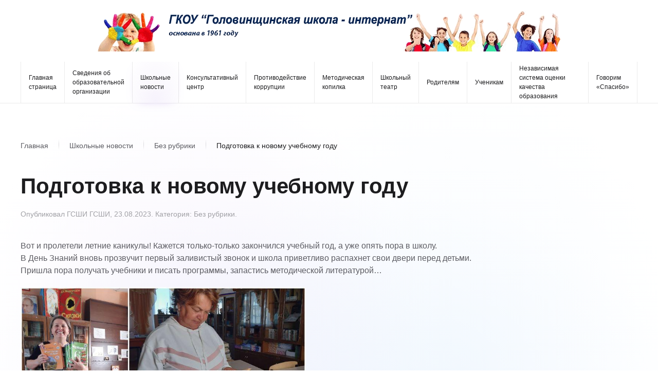

--- FILE ---
content_type: image/svg+xml
request_url: https://gshi.ru/wp-content/themes/yootheme/vendor/assets/uikit-themes/master-circle/images/styles/white-purple/breadcrumb-divider.svg
body_size: 607
content:
<svg xmlns="http://www.w3.org/2000/svg" width="1" height="20" viewBox="0 0 1 20">
    <defs>
        <linearGradient id="svg-defs-gradient-breadcrumb-divider" x1="0.5" x2="0.5" y2="1" gradientUnits="objectBoundingBox">
            <stop offset="0" stop-color="#5C5C62" stop-opacity="0"/>
            <stop offset="0.4" stop-color="#5C5C62"/>
            <stop offset="0.6" stop-color="#5C5C62"/>
            <stop offset="1" stop-color="#5C5C62" stop-opacity="0"/>
        </linearGradient>
    </defs>
    <rect width="1" height="20" opacity="0.2" fill="url(#svg-defs-gradient-breadcrumb-divider)"/>
</svg>